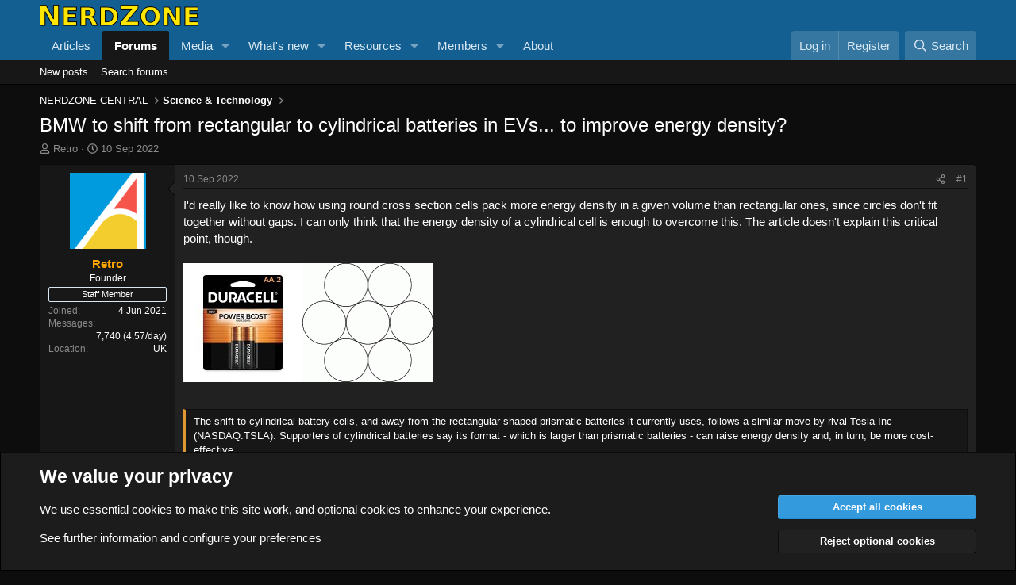

--- FILE ---
content_type: text/css; charset=utf-8
request_url: https://nerdzone.uk/css.php?css=public%3Aextra.less&s=6&l=2&d=1769039723&k=d029d4cda7efda678433a655d8376e077af89a86
body_size: 333
content:
@charset "UTF-8";

/********* public:extra.less ********/
.bbWrapper hr{border-top:1px solid #fefefe !important}.select2-search__field{color:#FEFEFE}.select2-results__option.select2-results__option--highlighted{background:#135F91}.menu-row.menu-row--clickable:hover{background:#135F91}.alert.is-unread{background:#135F91}.menu-row.menu-row--highlighted{background:#135F91}.pageNav-jump{background:linear-gradient(0deg, #0d0d0d, #555)}.pageNav-page{background:linear-gradient(0deg, #0d0d0d, #555)}.pollResult-voters{background:#555555}.pollResult.pollResult--showVoters:hover{background:#135F91}.pageNavSimple-el.pageNavSimple-el--prev,.pageNavSimple-el.pageNavSimple-el--next{background:linear-gradient(0deg, #0d0d0d, #555)}.bbCodeBlock--unfurl{background:#181818}.blockLink:hover{background:#135F91}.blockLink.is-selected{background:#135F91}.message--article.is-moderated{background:#135F91}.userBanner.userBanner--staff,.userBanner.userBanner--primary{background:#181818}.button.button--link:hover,a.button.button--link:hover,.button.button--link:active,a.button.button--link:active,.button.button--link:focus,a.button.button--link:focus{background:#0267AA}